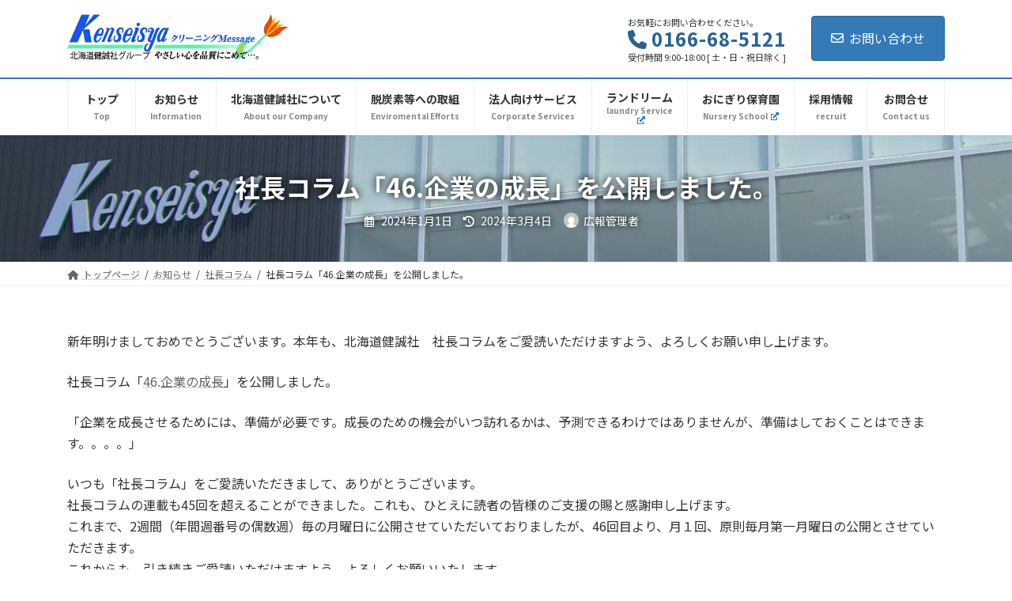

--- FILE ---
content_type: text/html; charset=UTF-8
request_url: https://www.kenseisya.co.jp/2024/01/01/%E7%A4%BE%E9%95%B7%E3%82%B3%E3%83%A9%E3%83%A0%E3%80%8C46-%E4%BC%81%E6%A5%AD%E3%81%AE%E6%88%90%E9%95%B7%E3%80%8D%E3%82%92%E5%85%AC%E9%96%8B%E3%81%97%E3%81%BE%E3%81%97%E3%81%9F%E3%80%82/
body_size: 13414
content:
<!DOCTYPE html>
<html lang="ja">
<head>
<!-- wexal_pst_init.js does not exist -->
<meta charset="utf-8">
<meta http-equiv="X-UA-Compatible" content="IE=edge">
<meta name="viewport" content="width=device-width, initial-scale=1">
<!-- Google tag (gtag.js) --><script async src="https://www.googletagmanager.com/gtag/js?id=G-FX28KDJXGN"></script><script>window.dataLayer = window.dataLayer || [];function gtag(){dataLayer.push(arguments);}gtag('js', new Date());gtag('config', 'G-FX28KDJXGN');</script>
<!-- Google Tag Manager -->
<script>(function(w,d,s,l,i){w[l]=w[l]||[];w[l].push({'gtm.start':
new Date().getTime(),event:'gtm.js'});var f=d.getElementsByTagName(s)[0],
j=d.createElement(s),dl=l!='dataLayer'?'&l='+l:'';j.async=true;j.src=
'https://www.googletagmanager.com/gtm.js?id='+i+dl;f.parentNode.insertBefore(j,f);
})(window,document,'script','dataLayer','GTM-PCZH536W');</script>
<!-- End Google Tag Manager --><title>社長コラム「46.企業の成長」を公開しました。 | 北海道健誠社グループ</title>
<meta name='robots' content='max-image-preview:large'/>
<style>img:is([sizes="auto" i], [sizes^="auto," i]) { contain-intrinsic-size: 3000px 1500px }</style>
<link rel="alternate" type="application/rss+xml" title="北海道健誠社グループ &raquo; フィード" href="https://www.kenseisya.co.jp/feed/"/>
<link rel="alternate" type="application/rss+xml" title="北海道健誠社グループ &raquo; コメントフィード" href="https://www.kenseisya.co.jp/comments/feed/"/>
<link rel="alternate" type="application/rss+xml" title="北海道健誠社グループ &raquo; 社長コラム「46.企業の成長」を公開しました。 のコメントのフィード" href="https://www.kenseisya.co.jp/2024/01/01/%e7%a4%be%e9%95%b7%e3%82%b3%e3%83%a9%e3%83%a0%e3%80%8c46-%e4%bc%81%e6%a5%ad%e3%81%ae%e6%88%90%e9%95%b7%e3%80%8d%e3%82%92%e5%85%ac%e9%96%8b%e3%81%97%e3%81%be%e3%81%97%e3%81%9f%e3%80%82/feed/"/>
<meta name="description" content="新年明けましておめでとうございます。本年も、北海道健誠社　社長コラムをご愛読いただけますよう、よろしくお願い申し上げます。社長コラム「46.企業の成長」を公開しました。「企業を成長させるためには、準備が必要です。成長のための機会がいつ訪れるかは、予測できるわけではありませんが、準備はしておくことはできます。。。。」いつも「社長コラム」をご愛読いただきまして、ありがとうございます。社長コラムの連載も45回を超えることができました。これも、ひとえに読者の"/><link rel='stylesheet' id='vkExUnit_common_style-css' href='https://www.kenseisya.co.jp/wp-content/plugins/vk-all-in-one-expansion-unit/assets/css/vkExUnit_style.css?ver=9.112.3.0' type='text/css' media='all'/>
<style id='vkExUnit_common_style-inline-css' type='text/css'>
.grecaptcha-badge{bottom: 85px !important;}
:root {--ver_page_top_button_url:url(https://www.kenseisya.co.jp/wp-content/plugins/vk-all-in-one-expansion-unit/assets/images/to-top-btn-icon.svg);}@font-face {font-weight: normal;font-style: normal;font-family: "vk_sns";src: url("https://www.kenseisya.co.jp/wp-content/plugins/vk-all-in-one-expansion-unit/inc/sns/icons/fonts/vk_sns.eot?-bq20cj");src: url("https://www.kenseisya.co.jp/wp-content/plugins/vk-all-in-one-expansion-unit/inc/sns/icons/fonts/vk_sns.eot?#iefix-bq20cj") format("embedded-opentype"),url("https://www.kenseisya.co.jp/wp-content/plugins/vk-all-in-one-expansion-unit/inc/sns/icons/fonts/vk_sns.woff?-bq20cj") format("woff"),url("https://www.kenseisya.co.jp/wp-content/plugins/vk-all-in-one-expansion-unit/inc/sns/icons/fonts/vk_sns.ttf?-bq20cj") format("truetype"),url("https://www.kenseisya.co.jp/wp-content/plugins/vk-all-in-one-expansion-unit/inc/sns/icons/fonts/vk_sns.svg?-bq20cj#vk_sns") format("svg");}
.veu_promotion-alert__content--text {border: 1px solid rgba(0,0,0,0.125);padding: 0.5em 1em;border-radius: var(--vk-size-radius);margin-bottom: var(--vk-margin-block-bottom);font-size: 0.875rem;}/* Alert Content部分に段落タグを入れた場合に最後の段落の余白を0にする */.veu_promotion-alert__content--text p:last-of-type{margin-bottom:0;margin-top: 0;}
</style>
<link rel='stylesheet' id='vk-header-top-css' href='https://www.kenseisya.co.jp/wp-content/plugins/lightning-g3-pro-unit/inc/header-top/package/css/header-top.css?ver=0.1.1' type='text/css' media='all'/>
<style id='vk-header-top-inline-css' type='text/css'>
/* Header Top */.header-top{background-color:#fcfcfc;border-bottom: 1px solid #f5f5f5;}
</style>
<link rel='preload' id='wp-block-library-css-preload' href='https://www.kenseisya.co.jp/wp-includes/css/dist/block-library/style.min.css?ver=6.8.3' as='style' onload="this.onload=null;this.rel='stylesheet'"/>
<link rel='stylesheet' id='wp-block-library-css' href='https://www.kenseisya.co.jp/wp-includes/css/dist/block-library/style.min.css?ver=6.8.3' media='print' onload="this.media='all'; this.onload=null;">
<style id='wp-block-library-inline-css' type='text/css'>
.wp-block-group:is(.alignfull,.alignwide).vk-bg-offset>.vk_outer>div>.vk_outer_container,.wp-block-group:is(.alignfull,.alignwide).vk-bg-offset>div[class*=__inner-container]{max-width:calc(var(--vk-width-container) - var(--vk-width-container-padding)*4)}@media(min-width: 992px){.wp-block-group:is(.alignfull,.alignwide).vk-bg-offset>.vk_outer>div>.vk_outer_container,.wp-block-group:is(.alignfull,.alignwide).vk-bg-offset>div[class*=__inner-container]{max-width:calc(var(--vk-width-container) - var(--vk-width-container-padding)*2)}}.vk-bg-offset{position:relative}.vk-bg-offset>.wp-block-group__inner-container>div:where(:not(.wp-block-group__inner-container)),.vk-bg-offset>.wp-block-group__inner-container>p,.vk-bg-offset>.wp-block-group__inner-container>figure,.vk-bg-offset>div:where(:not(.wp-block-group__inner-container)),.vk-bg-offset>p,.vk-bg-offset>figure{position:relative;z-index:1}:is(.wp-block-cover,.vk_outer).vk-bg-offset-bg{position:absolute !important;height:100%;top:0;right:0;bottom:0;left:0}:is(.wp-block-cover,.vk_outer).vk-bg-offset-bg,.alignfull>:is(.wp-block-cover,.vk_outer).vk-bg-offset-bg{width:calc(100vw - var(--vk-width-bg-offset));max-width:calc(100vw - var(--vk-width-bg-offset))}:is(.wp-block-cover,.vk_outer).vk-bg-offset-bg.vk-bg-offset-bg--left{margin-left:var(--vk-width-bg-offset)}:is(.wp-block-cover,.vk_outer).vk-bg-offset-bg.vk-bg-offset-bg--right{margin-right:var(--vk-width-bg-offset)}@media(max-width: 575.98px){:is(.wp-block-cover,.vk_outer).vk-bg-offset-bg.vk-bg-offset-bg--no-offset-mobile{--vk-width-bg-offset:0}}@media(max-width: 991.98px){:is(.wp-block-cover,.vk_outer).vk-bg-offset-bg.vk-bg-offset-bg--no-offset-tablet{--vk-width-bg-offset:0}}.vk-bg-offset-bg--45{--vk-width-bg-offset:45vw}.vk-bg-offset-bg--40{--vk-width-bg-offset:40vw}.vk-bg-offset-bg--35{--vk-width-bg-offset:35vw}.vk-bg-offset-bg--30{--vk-width-bg-offset:30vw}.vk-bg-offset-bg--25{--vk-width-bg-offset:25vw}.vk-bg-offset-bg--20{--vk-width-bg-offset:20vw}.vk-bg-offset-bg--15{--vk-width-bg-offset:15vw}.vk-bg-offset-bg--10{--vk-width-bg-offset:10vw}.vk-bg-offset-bg--5{--vk-width-bg-offset:5vw}.vk-top-offset{z-index:1;position:relative}.vk-top-offset--lg{margin:-14rem auto 0}.vk-top-offset--md{margin:-7rem auto 0}.vk-top-offset--sm{margin:-3.5rem auto 0}.vk-block-top-over-lg{margin:-14rem auto 0;z-index:1;position:relative}.wp-block-group[class*=wp-container-]>.vk-block-top-over-lg{margin-block-start:-15.5rem}body .container .is-layout-flow.wp-block-group>.vk-block-top-over-lg{margin-block-start:-14rem}.vk-block-top-over-md{margin:-7rem auto 0;z-index:1;position:relative}.vk-block-top-over-sm{margin:-3.5rem auto 0;z-index:1;position:relative}.wp-block-group[class*=wp-container-]>.vk-block-top-over-lg{margin-block-start:-14rem}body .container .is-layout-flow.wp-block-group>.vk-block-top-over-lg{margin-block-start:-14rem}
.vk-cols--reverse{flex-direction:row-reverse}.vk-cols--hasbtn{margin-bottom:0}.vk-cols--hasbtn>.row>.vk_gridColumn_item,.vk-cols--hasbtn>.wp-block-column{position:relative;padding-bottom:3em}.vk-cols--hasbtn>.row>.vk_gridColumn_item>.wp-block-buttons,.vk-cols--hasbtn>.row>.vk_gridColumn_item>.vk_button,.vk-cols--hasbtn>.wp-block-column>.wp-block-buttons,.vk-cols--hasbtn>.wp-block-column>.vk_button{position:absolute;bottom:0;width:100%}.vk-cols--fit.wp-block-columns{gap:0}.vk-cols--fit.wp-block-columns,.vk-cols--fit.wp-block-columns:not(.is-not-stacked-on-mobile){margin-top:0;margin-bottom:0;justify-content:space-between}.vk-cols--fit.wp-block-columns>.wp-block-column *:last-child,.vk-cols--fit.wp-block-columns:not(.is-not-stacked-on-mobile)>.wp-block-column *:last-child{margin-bottom:0}.vk-cols--fit.wp-block-columns>.wp-block-column>.wp-block-cover,.vk-cols--fit.wp-block-columns:not(.is-not-stacked-on-mobile)>.wp-block-column>.wp-block-cover{margin-top:0}.vk-cols--fit.wp-block-columns.has-background,.vk-cols--fit.wp-block-columns:not(.is-not-stacked-on-mobile).has-background{padding:0}@media(max-width: 599px){.vk-cols--fit.wp-block-columns:not(.has-background)>.wp-block-column:not(.has-background),.vk-cols--fit.wp-block-columns:not(.is-not-stacked-on-mobile):not(.has-background)>.wp-block-column:not(.has-background){padding-left:0 !important;padding-right:0 !important}}@media(min-width: 782px){.vk-cols--fit.wp-block-columns .block-editor-block-list__block.wp-block-column:not(:first-child),.vk-cols--fit.wp-block-columns>.wp-block-column:not(:first-child),.vk-cols--fit.wp-block-columns:not(.is-not-stacked-on-mobile) .block-editor-block-list__block.wp-block-column:not(:first-child),.vk-cols--fit.wp-block-columns:not(.is-not-stacked-on-mobile)>.wp-block-column:not(:first-child){margin-left:0}}@media(min-width: 600px)and (max-width: 781px){.vk-cols--fit.wp-block-columns .wp-block-column:nth-child(2n),.vk-cols--fit.wp-block-columns:not(.is-not-stacked-on-mobile) .wp-block-column:nth-child(2n){margin-left:0}.vk-cols--fit.wp-block-columns .wp-block-column:not(:only-child),.vk-cols--fit.wp-block-columns:not(.is-not-stacked-on-mobile) .wp-block-column:not(:only-child){flex-basis:50% !important}}.vk-cols--fit--gap1.wp-block-columns{gap:1px}@media(min-width: 600px)and (max-width: 781px){.vk-cols--fit--gap1.wp-block-columns .wp-block-column:not(:only-child){flex-basis:calc(50% - 1px) !important}}.vk-cols--fit.vk-cols--grid>.block-editor-block-list__block,.vk-cols--fit.vk-cols--grid>.wp-block-column,.vk-cols--fit.vk-cols--grid:not(.is-not-stacked-on-mobile)>.block-editor-block-list__block,.vk-cols--fit.vk-cols--grid:not(.is-not-stacked-on-mobile)>.wp-block-column{flex-basis:50%;box-sizing:border-box}@media(max-width: 599px){.vk-cols--fit.vk-cols--grid.vk-cols--grid--alignfull>.wp-block-column:nth-child(2)>.wp-block-cover,.vk-cols--fit.vk-cols--grid.vk-cols--grid--alignfull>.wp-block-column:nth-child(2)>.vk_outer,.vk-cols--fit.vk-cols--grid:not(.is-not-stacked-on-mobile).vk-cols--grid--alignfull>.wp-block-column:nth-child(2)>.wp-block-cover,.vk-cols--fit.vk-cols--grid:not(.is-not-stacked-on-mobile).vk-cols--grid--alignfull>.wp-block-column:nth-child(2)>.vk_outer{width:100vw;margin-right:calc((100% - 100vw)/2);margin-left:calc((100% - 100vw)/2)}}@media(min-width: 600px){.vk-cols--fit.vk-cols--grid.vk-cols--grid--alignfull>.wp-block-column:nth-child(2)>.wp-block-cover,.vk-cols--fit.vk-cols--grid.vk-cols--grid--alignfull>.wp-block-column:nth-child(2)>.vk_outer,.vk-cols--fit.vk-cols--grid:not(.is-not-stacked-on-mobile).vk-cols--grid--alignfull>.wp-block-column:nth-child(2)>.wp-block-cover,.vk-cols--fit.vk-cols--grid:not(.is-not-stacked-on-mobile).vk-cols--grid--alignfull>.wp-block-column:nth-child(2)>.vk_outer{margin-right:calc(100% - 50vw);width:50vw}}@media(min-width: 600px){.vk-cols--fit.vk-cols--grid.vk-cols--grid--alignfull.vk-cols--reverse>.wp-block-column,.vk-cols--fit.vk-cols--grid:not(.is-not-stacked-on-mobile).vk-cols--grid--alignfull.vk-cols--reverse>.wp-block-column{margin-left:0;margin-right:0}.vk-cols--fit.vk-cols--grid.vk-cols--grid--alignfull.vk-cols--reverse>.wp-block-column:nth-child(2)>.wp-block-cover,.vk-cols--fit.vk-cols--grid.vk-cols--grid--alignfull.vk-cols--reverse>.wp-block-column:nth-child(2)>.vk_outer,.vk-cols--fit.vk-cols--grid:not(.is-not-stacked-on-mobile).vk-cols--grid--alignfull.vk-cols--reverse>.wp-block-column:nth-child(2)>.wp-block-cover,.vk-cols--fit.vk-cols--grid:not(.is-not-stacked-on-mobile).vk-cols--grid--alignfull.vk-cols--reverse>.wp-block-column:nth-child(2)>.vk_outer{margin-left:calc(100% - 50vw)}}.vk-cols--menu h2,.vk-cols--menu h3,.vk-cols--menu h4,.vk-cols--menu h5{margin-bottom:.2em;text-shadow:#000 0 0 10px}.vk-cols--menu h2:first-child,.vk-cols--menu h3:first-child,.vk-cols--menu h4:first-child,.vk-cols--menu h5:first-child{margin-top:0}.vk-cols--menu p{margin-bottom:1rem;text-shadow:#000 0 0 10px}.vk-cols--menu .wp-block-cover__inner-container:last-child{margin-bottom:0}.vk-cols--fitbnrs .wp-block-column .wp-block-cover:hover img{filter:unset}.vk-cols--fitbnrs .wp-block-column .wp-block-cover:hover{background-color:unset}.vk-cols--fitbnrs .wp-block-column .wp-block-cover:hover .wp-block-cover__image-background{filter:unset !important}.vk-cols--fitbnrs .wp-block-cover .wp-block-cover__inner-container{position:absolute;height:100%;width:100%}.vk-cols--fitbnrs .vk_button{height:100%;margin:0}.vk-cols--fitbnrs .vk_button .vk_button_btn,.vk-cols--fitbnrs .vk_button .btn{height:100%;width:100%;border:none;box-shadow:none;background-color:unset !important;transition:unset}.vk-cols--fitbnrs .vk_button .vk_button_btn:hover,.vk-cols--fitbnrs .vk_button .btn:hover{transition:unset}.vk-cols--fitbnrs .vk_button .vk_button_btn:after,.vk-cols--fitbnrs .vk_button .btn:after{border:none}.vk-cols--fitbnrs .vk_button .vk_button_link_txt{width:100%;position:absolute;top:50%;left:50%;transform:translateY(-50%) translateX(-50%);font-size:2rem;text-shadow:#000 0 0 10px}.vk-cols--fitbnrs .vk_button .vk_button_link_subCaption{width:100%;position:absolute;top:calc(50% + 2.2em);left:50%;transform:translateY(-50%) translateX(-50%);text-shadow:#000 0 0 10px}@media(min-width: 992px){.vk-cols--media.wp-block-columns{gap:3rem}}.vk-fit-map figure{margin-bottom:0}.vk-fit-map iframe{position:relative;margin-bottom:0;display:block;max-height:400px;width:100vw}.vk-fit-map:is(.alignfull,.alignwide) div{max-width:100%}.vk-table--th--width25 :where(tr>*:first-child){width:25%}.vk-table--th--width30 :where(tr>*:first-child){width:30%}.vk-table--th--width35 :where(tr>*:first-child){width:35%}.vk-table--th--width40 :where(tr>*:first-child){width:40%}.vk-table--th--bg-bright :where(tr>*:first-child){background-color:var(--wp--preset--color--bg-secondary, rgba(0, 0, 0, 0.05))}@media(max-width: 599px){.vk-table--mobile-block :is(th,td){width:100%;display:block}.vk-table--mobile-block.wp-block-table table :is(th,td){border-top:none}}.vk-table--width--th25 :where(tr>*:first-child){width:25%}.vk-table--width--th30 :where(tr>*:first-child){width:30%}.vk-table--width--th35 :where(tr>*:first-child){width:35%}.vk-table--width--th40 :where(tr>*:first-child){width:40%}.no-margin{margin:0}@media(max-width: 599px){.wp-block-image.vk-aligncenter--mobile>.alignright{float:none;margin-left:auto;margin-right:auto}.vk-no-padding-horizontal--mobile{padding-left:0 !important;padding-right:0 !important}}
/* VK Color Palettes */:root{ --wp--preset--color--vk-color-primary:#337ab7}/* --vk-color-primary is deprecated. */:root{ --vk-color-primary: var(--wp--preset--color--vk-color-primary);}:root{ --wp--preset--color--vk-color-primary-dark:#296292}/* --vk-color-primary-dark is deprecated. */:root{ --vk-color-primary-dark: var(--wp--preset--color--vk-color-primary-dark);}:root{ --wp--preset--color--vk-color-primary-vivid:#3886c9}/* --vk-color-primary-vivid is deprecated. */:root{ --vk-color-primary-vivid: var(--wp--preset--color--vk-color-primary-vivid);}:root{ --wp--preset--color--vk-color-custom-1:#337ab7}/* --vk-color-custom-1 is deprecated. */:root{ --vk-color-custom-1: var(--wp--preset--color--vk-color-custom-1);}
</style>
<style id='global-styles-inline-css' type='text/css'>
:root{--wp--preset--aspect-ratio--square: 1;--wp--preset--aspect-ratio--4-3: 4/3;--wp--preset--aspect-ratio--3-4: 3/4;--wp--preset--aspect-ratio--3-2: 3/2;--wp--preset--aspect-ratio--2-3: 2/3;--wp--preset--aspect-ratio--16-9: 16/9;--wp--preset--aspect-ratio--9-16: 9/16;--wp--preset--color--black: #000000;--wp--preset--color--cyan-bluish-gray: #abb8c3;--wp--preset--color--white: #ffffff;--wp--preset--color--pale-pink: #f78da7;--wp--preset--color--vivid-red: #cf2e2e;--wp--preset--color--luminous-vivid-orange: #ff6900;--wp--preset--color--luminous-vivid-amber: #fcb900;--wp--preset--color--light-green-cyan: #7bdcb5;--wp--preset--color--vivid-green-cyan: #00d084;--wp--preset--color--pale-cyan-blue: #8ed1fc;--wp--preset--color--vivid-cyan-blue: #0693e3;--wp--preset--color--vivid-purple: #9b51e0;--wp--preset--color--vk-color-primary: #337ab7;--wp--preset--color--vk-color-primary-dark: #296292;--wp--preset--color--vk-color-primary-vivid: #3886c9;--wp--preset--color--vk-color-custom-1: #337ab7;--wp--preset--gradient--vivid-cyan-blue-to-vivid-purple: linear-gradient(135deg,rgba(6,147,227,1) 0%,rgb(155,81,224) 100%);--wp--preset--gradient--light-green-cyan-to-vivid-green-cyan: linear-gradient(135deg,rgb(122,220,180) 0%,rgb(0,208,130) 100%);--wp--preset--gradient--luminous-vivid-amber-to-luminous-vivid-orange: linear-gradient(135deg,rgba(252,185,0,1) 0%,rgba(255,105,0,1) 100%);--wp--preset--gradient--luminous-vivid-orange-to-vivid-red: linear-gradient(135deg,rgba(255,105,0,1) 0%,rgb(207,46,46) 100%);--wp--preset--gradient--very-light-gray-to-cyan-bluish-gray: linear-gradient(135deg,rgb(238,238,238) 0%,rgb(169,184,195) 100%);--wp--preset--gradient--cool-to-warm-spectrum: linear-gradient(135deg,rgb(74,234,220) 0%,rgb(151,120,209) 20%,rgb(207,42,186) 40%,rgb(238,44,130) 60%,rgb(251,105,98) 80%,rgb(254,248,76) 100%);--wp--preset--gradient--blush-light-purple: linear-gradient(135deg,rgb(255,206,236) 0%,rgb(152,150,240) 100%);--wp--preset--gradient--blush-bordeaux: linear-gradient(135deg,rgb(254,205,165) 0%,rgb(254,45,45) 50%,rgb(107,0,62) 100%);--wp--preset--gradient--luminous-dusk: linear-gradient(135deg,rgb(255,203,112) 0%,rgb(199,81,192) 50%,rgb(65,88,208) 100%);--wp--preset--gradient--pale-ocean: linear-gradient(135deg,rgb(255,245,203) 0%,rgb(182,227,212) 50%,rgb(51,167,181) 100%);--wp--preset--gradient--electric-grass: linear-gradient(135deg,rgb(202,248,128) 0%,rgb(113,206,126) 100%);--wp--preset--gradient--midnight: linear-gradient(135deg,rgb(2,3,129) 0%,rgb(40,116,252) 100%);--wp--preset--gradient--vivid-green-cyan-to-vivid-cyan-blue: linear-gradient(135deg,rgba(0,208,132,1) 0%,rgba(6,147,227,1) 100%);--wp--preset--font-size--small: 0.875rem;--wp--preset--font-size--medium: 20px;--wp--preset--font-size--large: 1.5rem;--wp--preset--font-size--x-large: 42px;--wp--preset--font-size--regular: 1rem;--wp--preset--font-size--huge: 2.25rem;--wp--preset--spacing--20: 0.44rem;--wp--preset--spacing--30: var(--vk-margin-xs, 0.75rem);--wp--preset--spacing--40: var(--vk-margin-sm, 1.5rem);--wp--preset--spacing--50: var(--vk-margin-md, 2.4rem);--wp--preset--spacing--60: var(--vk-margin-lg, 4rem);--wp--preset--spacing--70: var(--vk-margin-xl, 6rem);--wp--preset--spacing--80: 5.06rem;--wp--preset--shadow--natural: 6px 6px 9px rgba(0, 0, 0, 0.2);--wp--preset--shadow--deep: 12px 12px 50px rgba(0, 0, 0, 0.4);--wp--preset--shadow--sharp: 6px 6px 0px rgba(0, 0, 0, 0.2);--wp--preset--shadow--outlined: 6px 6px 0px -3px rgba(255, 255, 255, 1), 6px 6px rgba(0, 0, 0, 1);--wp--preset--shadow--crisp: 6px 6px 0px rgba(0, 0, 0, 1);}:root { --wp--style--global--content-size: calc( var(--vk-width-container) - var(--vk-width-container-padding) * 2 );--wp--style--global--wide-size: calc( var(--vk-width-container) - var(--vk-width-container-padding) * 2 + ( 100vw - ( var(--vk-width-container) - var(--vk-width-container-padding) * 2 ) ) / 2 ); }:where(body) { margin: 0; }.wp-site-blocks > .alignleft { float: left; margin-right: 2em; }.wp-site-blocks > .alignright { float: right; margin-left: 2em; }.wp-site-blocks > .aligncenter { justify-content: center; margin-left: auto; margin-right: auto; }:where(.wp-site-blocks) > * { margin-block-start: 24px; margin-block-end: 0; }:where(.wp-site-blocks) > :first-child { margin-block-start: 0; }:where(.wp-site-blocks) > :last-child { margin-block-end: 0; }:root { --wp--style--block-gap: 24px; }:root :where(.is-layout-flow) > :first-child{margin-block-start: 0;}:root :where(.is-layout-flow) > :last-child{margin-block-end: 0;}:root :where(.is-layout-flow) > *{margin-block-start: 24px;margin-block-end: 0;}:root :where(.is-layout-constrained) > :first-child{margin-block-start: 0;}:root :where(.is-layout-constrained) > :last-child{margin-block-end: 0;}:root :where(.is-layout-constrained) > *{margin-block-start: 24px;margin-block-end: 0;}:root :where(.is-layout-flex){gap: 24px;}:root :where(.is-layout-grid){gap: 24px;}.is-layout-flow > .alignleft{float: left;margin-inline-start: 0;margin-inline-end: 2em;}.is-layout-flow > .alignright{float: right;margin-inline-start: 2em;margin-inline-end: 0;}.is-layout-flow > .aligncenter{margin-left: auto !important;margin-right: auto !important;}.is-layout-constrained > .alignleft{float: left;margin-inline-start: 0;margin-inline-end: 2em;}.is-layout-constrained > .alignright{float: right;margin-inline-start: 2em;margin-inline-end: 0;}.is-layout-constrained > .aligncenter{margin-left: auto !important;margin-right: auto !important;}.is-layout-constrained > :where(:not(.alignleft):not(.alignright):not(.alignfull)){max-width: var(--wp--style--global--content-size);margin-left: auto !important;margin-right: auto !important;}.is-layout-constrained > .alignwide{max-width: var(--wp--style--global--wide-size);}body .is-layout-flex{display: flex;}.is-layout-flex{flex-wrap: wrap;align-items: center;}.is-layout-flex > :is(*, div){margin: 0;}body .is-layout-grid{display: grid;}.is-layout-grid > :is(*, div){margin: 0;}body{padding-top: 0px;padding-right: 0px;padding-bottom: 0px;padding-left: 0px;}a:where(:not(.wp-element-button)){text-decoration: underline;}:root :where(.wp-element-button, .wp-block-button__link){background-color: #32373c;border-width: 0;color: #fff;font-family: inherit;font-size: inherit;line-height: inherit;padding: calc(0.667em + 2px) calc(1.333em + 2px);text-decoration: none;}.has-black-color{color: var(--wp--preset--color--black) !important;}.has-cyan-bluish-gray-color{color: var(--wp--preset--color--cyan-bluish-gray) !important;}.has-white-color{color: var(--wp--preset--color--white) !important;}.has-pale-pink-color{color: var(--wp--preset--color--pale-pink) !important;}.has-vivid-red-color{color: var(--wp--preset--color--vivid-red) !important;}.has-luminous-vivid-orange-color{color: var(--wp--preset--color--luminous-vivid-orange) !important;}.has-luminous-vivid-amber-color{color: var(--wp--preset--color--luminous-vivid-amber) !important;}.has-light-green-cyan-color{color: var(--wp--preset--color--light-green-cyan) !important;}.has-vivid-green-cyan-color{color: var(--wp--preset--color--vivid-green-cyan) !important;}.has-pale-cyan-blue-color{color: var(--wp--preset--color--pale-cyan-blue) !important;}.has-vivid-cyan-blue-color{color: var(--wp--preset--color--vivid-cyan-blue) !important;}.has-vivid-purple-color{color: var(--wp--preset--color--vivid-purple) !important;}.has-vk-color-primary-color{color: var(--wp--preset--color--vk-color-primary) !important;}.has-vk-color-primary-dark-color{color: var(--wp--preset--color--vk-color-primary-dark) !important;}.has-vk-color-primary-vivid-color{color: var(--wp--preset--color--vk-color-primary-vivid) !important;}.has-vk-color-custom-1-color{color: var(--wp--preset--color--vk-color-custom-1) !important;}.has-black-background-color{background-color: var(--wp--preset--color--black) !important;}.has-cyan-bluish-gray-background-color{background-color: var(--wp--preset--color--cyan-bluish-gray) !important;}.has-white-background-color{background-color: var(--wp--preset--color--white) !important;}.has-pale-pink-background-color{background-color: var(--wp--preset--color--pale-pink) !important;}.has-vivid-red-background-color{background-color: var(--wp--preset--color--vivid-red) !important;}.has-luminous-vivid-orange-background-color{background-color: var(--wp--preset--color--luminous-vivid-orange) !important;}.has-luminous-vivid-amber-background-color{background-color: var(--wp--preset--color--luminous-vivid-amber) !important;}.has-light-green-cyan-background-color{background-color: var(--wp--preset--color--light-green-cyan) !important;}.has-vivid-green-cyan-background-color{background-color: var(--wp--preset--color--vivid-green-cyan) !important;}.has-pale-cyan-blue-background-color{background-color: var(--wp--preset--color--pale-cyan-blue) !important;}.has-vivid-cyan-blue-background-color{background-color: var(--wp--preset--color--vivid-cyan-blue) !important;}.has-vivid-purple-background-color{background-color: var(--wp--preset--color--vivid-purple) !important;}.has-vk-color-primary-background-color{background-color: var(--wp--preset--color--vk-color-primary) !important;}.has-vk-color-primary-dark-background-color{background-color: var(--wp--preset--color--vk-color-primary-dark) !important;}.has-vk-color-primary-vivid-background-color{background-color: var(--wp--preset--color--vk-color-primary-vivid) !important;}.has-vk-color-custom-1-background-color{background-color: var(--wp--preset--color--vk-color-custom-1) !important;}.has-black-border-color{border-color: var(--wp--preset--color--black) !important;}.has-cyan-bluish-gray-border-color{border-color: var(--wp--preset--color--cyan-bluish-gray) !important;}.has-white-border-color{border-color: var(--wp--preset--color--white) !important;}.has-pale-pink-border-color{border-color: var(--wp--preset--color--pale-pink) !important;}.has-vivid-red-border-color{border-color: var(--wp--preset--color--vivid-red) !important;}.has-luminous-vivid-orange-border-color{border-color: var(--wp--preset--color--luminous-vivid-orange) !important;}.has-luminous-vivid-amber-border-color{border-color: var(--wp--preset--color--luminous-vivid-amber) !important;}.has-light-green-cyan-border-color{border-color: var(--wp--preset--color--light-green-cyan) !important;}.has-vivid-green-cyan-border-color{border-color: var(--wp--preset--color--vivid-green-cyan) !important;}.has-pale-cyan-blue-border-color{border-color: var(--wp--preset--color--pale-cyan-blue) !important;}.has-vivid-cyan-blue-border-color{border-color: var(--wp--preset--color--vivid-cyan-blue) !important;}.has-vivid-purple-border-color{border-color: var(--wp--preset--color--vivid-purple) !important;}.has-vk-color-primary-border-color{border-color: var(--wp--preset--color--vk-color-primary) !important;}.has-vk-color-primary-dark-border-color{border-color: var(--wp--preset--color--vk-color-primary-dark) !important;}.has-vk-color-primary-vivid-border-color{border-color: var(--wp--preset--color--vk-color-primary-vivid) !important;}.has-vk-color-custom-1-border-color{border-color: var(--wp--preset--color--vk-color-custom-1) !important;}.has-vivid-cyan-blue-to-vivid-purple-gradient-background{background: var(--wp--preset--gradient--vivid-cyan-blue-to-vivid-purple) !important;}.has-light-green-cyan-to-vivid-green-cyan-gradient-background{background: var(--wp--preset--gradient--light-green-cyan-to-vivid-green-cyan) !important;}.has-luminous-vivid-amber-to-luminous-vivid-orange-gradient-background{background: var(--wp--preset--gradient--luminous-vivid-amber-to-luminous-vivid-orange) !important;}.has-luminous-vivid-orange-to-vivid-red-gradient-background{background: var(--wp--preset--gradient--luminous-vivid-orange-to-vivid-red) !important;}.has-very-light-gray-to-cyan-bluish-gray-gradient-background{background: var(--wp--preset--gradient--very-light-gray-to-cyan-bluish-gray) !important;}.has-cool-to-warm-spectrum-gradient-background{background: var(--wp--preset--gradient--cool-to-warm-spectrum) !important;}.has-blush-light-purple-gradient-background{background: var(--wp--preset--gradient--blush-light-purple) !important;}.has-blush-bordeaux-gradient-background{background: var(--wp--preset--gradient--blush-bordeaux) !important;}.has-luminous-dusk-gradient-background{background: var(--wp--preset--gradient--luminous-dusk) !important;}.has-pale-ocean-gradient-background{background: var(--wp--preset--gradient--pale-ocean) !important;}.has-electric-grass-gradient-background{background: var(--wp--preset--gradient--electric-grass) !important;}.has-midnight-gradient-background{background: var(--wp--preset--gradient--midnight) !important;}.has-vivid-green-cyan-to-vivid-cyan-blue-gradient-background{background: var(--wp--preset--gradient--vivid-green-cyan-to-vivid-cyan-blue) !important;}.has-small-font-size{font-size: var(--wp--preset--font-size--small) !important;}.has-medium-font-size{font-size: var(--wp--preset--font-size--medium) !important;}.has-large-font-size{font-size: var(--wp--preset--font-size--large) !important;}.has-x-large-font-size{font-size: var(--wp--preset--font-size--x-large) !important;}.has-regular-font-size{font-size: var(--wp--preset--font-size--regular) !important;}.has-huge-font-size{font-size: var(--wp--preset--font-size--huge) !important;}
:root :where(.wp-block-pullquote){font-size: 1.5em;line-height: 1.6;}
</style>
<link rel='stylesheet' id='vk-swiper-style-css' href='https://www.kenseisya.co.jp/wp-content/plugins/vk-blocks-pro/vendor/vektor-inc/vk-swiper/src/assets/css/swiper-bundle.min.css?ver=11.0.2' type='text/css' media='all'/>
<link rel='stylesheet' id='lightning-common-style-css' href='https://www.kenseisya.co.jp/wp-content/themes/lightning/_g3/assets/css/style-theme-json.css?ver=15.32.1' type='text/css' media='all'/>
<style id='lightning-common-style-inline-css' type='text/css'>
/* Lightning */:root {--vk-color-primary:#337ab7;--vk-color-primary-dark:#296292;--vk-color-primary-vivid:#3886c9;--g_nav_main_acc_icon_open_url:url(https://www.kenseisya.co.jp/wp-content/themes/lightning/_g3/inc/vk-mobile-nav/package/images/vk-menu-acc-icon-open-black.svg);--g_nav_main_acc_icon_close_url: url(https://www.kenseisya.co.jp/wp-content/themes/lightning/_g3/inc/vk-mobile-nav/package/images/vk-menu-close-black.svg);--g_nav_sub_acc_icon_open_url: url(https://www.kenseisya.co.jp/wp-content/themes/lightning/_g3/inc/vk-mobile-nav/package/images/vk-menu-acc-icon-open-white.svg);--g_nav_sub_acc_icon_close_url: url(https://www.kenseisya.co.jp/wp-content/themes/lightning/_g3/inc/vk-mobile-nav/package/images/vk-menu-close-white.svg);}
:root{--swiper-navigation-color: #fff;}
:root {}.main-section {}
/* vk-mobile-nav */:root {--vk-mobile-nav-menu-btn-bg-src: url("https://www.kenseisya.co.jp/wp-content/themes/lightning/_g3/inc/vk-mobile-nav/package/images/vk-menu-btn-black.svg");--vk-mobile-nav-menu-btn-close-bg-src: url("https://www.kenseisya.co.jp/wp-content/themes/lightning/_g3/inc/vk-mobile-nav/package/images/vk-menu-close-black.svg");--vk-menu-acc-icon-open-black-bg-src: url("https://www.kenseisya.co.jp/wp-content/themes/lightning/_g3/inc/vk-mobile-nav/package/images/vk-menu-acc-icon-open-black.svg");--vk-menu-acc-icon-open-white-bg-src: url("https://www.kenseisya.co.jp/wp-content/themes/lightning/_g3/inc/vk-mobile-nav/package/images/vk-menu-acc-icon-open-white.svg");--vk-menu-acc-icon-close-black-bg-src: url("https://www.kenseisya.co.jp/wp-content/themes/lightning/_g3/inc/vk-mobile-nav/package/images/vk-menu-close-black.svg");--vk-menu-acc-icon-close-white-bg-src: url("https://www.kenseisya.co.jp/wp-content/themes/lightning/_g3/inc/vk-mobile-nav/package/images/vk-menu-close-white.svg");}
</style>
<link rel='stylesheet' id='lightning-design-style-css' href='https://www.kenseisya.co.jp/wp-content/themes/lightning/_g3/design-skin/origin3/css/style.css?ver=15.32.1' type='text/css' media='all'/>
<style id='lightning-design-style-inline-css' type='text/css'>
.tagcloud a:before { font-family: "Font Awesome 5 Free";content: "\f02b";font-weight: bold; }
/* Font switch */.site-header .site-header-logo{ font-family:"Noto Sans JP",sans-serif;font-weight:700;font-display: swap;}.global-nav{ font-family:"Noto Sans JP",sans-serif;font-weight:700;font-display: swap;}h1,h2,h3,h4,h5,h6,.page-header-title{ font-family:"Noto Sans JP",sans-serif;font-weight:700;font-display: swap;}body{ font-family:"Noto Sans JP",sans-serif;font-weight:400;font-display: swap;}
.site-header {background-color:#fff ;}.global-nav,.header_scrolled .site-header{background-color:#fff;}.global-nav-list>li>a{color:#333;}.header_scrolled .site-header {background-color:#fff;}.global-nav,.header_scrolled .site-header {border-top:2px solid var(--vk-color-primary);}.header_scrolled .global-nav{border-top:none;}
.vk-campaign-text{color:#ffffff;background-color:#07579f;}.vk-campaign-text_btn,.vk-campaign-text_btn:link,.vk-campaign-text_btn:visited,.vk-campaign-text_btn:focus,.vk-campaign-text_btn:active{background:#fff;color:#4c4c4c;}a.vk-campaign-text_btn:hover{background:#fff;color:#fff;}.vk-campaign-text_link,.vk-campaign-text_link:link,.vk-campaign-text_link:hover,.vk-campaign-text_link:visited,.vk-campaign-text_link:active,.vk-campaign-text_link:focus{color:#ffffff;}
/* page header */:root{--vk-page-header-url : url(http://www.kenseisya.co.jp/wp-content/uploads/2023/01/ヘッダー画像健誠社1600200-のコピー.jpg);}@media ( max-width:575.98px ){:root{--vk-page-header-url : url(http://www.kenseisya.co.jp/wp-content/uploads/2023/01/mヘッダー画像健誠社-のコピー.jpg);}}.page-header{ position:relative;color:#ffffff;text-shadow:0px 0px 10px #000000;text-align:center;background: var(--vk-page-header-url, url(http://www.kenseisya.co.jp/wp-content/uploads/2023/01/ヘッダー画像健誠社1600200-のコピー.jpg) ) no-repeat 50% center;background-size: cover;min-height:10rem;}.page-header::before{content:"";position:absolute;top:0;left:0;background-color:#000000;opacity:0;width:100%;height:100%;}
.site-footer {background-color:#ffffff;color:#333;}.site-footer {
						--vk-color-text-body: #333;
						--vk-color-text-link: #333;
						--vk-color-text-link-hover: #333;
					}
</style>
<link rel='preload' id='my-lightning-custom-css-preload' href='https://www.kenseisya.co.jp/wp-content/themes/lightning-child/assets/css/style.css?ver=1673401048' as='style' onload="this.onload=null;this.rel='stylesheet'"/>
<link rel='stylesheet' id='my-lightning-custom-css' href='https://www.kenseisya.co.jp/wp-content/themes/lightning-child/assets/css/style.css?ver=1673401048' media='print' onload="this.media='all'; this.onload=null;">
<link rel='preload' id='vk-blog-card-css-preload' href='https://www.kenseisya.co.jp/wp-content/themes/lightning/_g3/inc/vk-wp-oembed-blog-card/package/css/blog-card.css?ver=6.8.3' as='style' onload="this.onload=null;this.rel='stylesheet'"/>
<link rel='stylesheet' id='vk-blog-card-css' href='https://www.kenseisya.co.jp/wp-content/themes/lightning/_g3/inc/vk-wp-oembed-blog-card/package/css/blog-card.css?ver=6.8.3' media='print' onload="this.media='all'; this.onload=null;">
<link rel='preload' id='lightning-booking-package-style-css-preload' href='https://www.kenseisya.co.jp/wp-content/themes/lightning/_g3/plugin-support/booking-package/css/style.css?ver=15.32.1' as='style' onload="this.onload=null;this.rel='stylesheet'"/>
<link rel='stylesheet' id='lightning-booking-package-style-css' href='https://www.kenseisya.co.jp/wp-content/themes/lightning/_g3/plugin-support/booking-package/css/style.css?ver=15.32.1' media='print' onload="this.media='all'; this.onload=null;">
<link rel='stylesheet' id='veu-cta-css' href='https://www.kenseisya.co.jp/wp-content/plugins/vk-all-in-one-expansion-unit/inc/call-to-action/package/assets/css/style.css?ver=9.112.3.0' type='text/css' media='all'/>
<link rel='stylesheet' id='vk-blocks-build-css-css' href='https://www.kenseisya.co.jp/wp-content/plugins/vk-blocks-pro/build/block-build.css?ver=1.114.2.0' type='text/css' media='all'/>
<style id='vk-blocks-build-css-inline-css' type='text/css'>
:root {--vk_flow-arrow: url(https://www.kenseisya.co.jp/wp-content/plugins/vk-blocks-pro/inc/vk-blocks/images/arrow_bottom.svg);--vk_image-mask-circle: url(https://www.kenseisya.co.jp/wp-content/plugins/vk-blocks-pro/inc/vk-blocks/images/circle.svg);--vk_image-mask-wave01: url(https://www.kenseisya.co.jp/wp-content/plugins/vk-blocks-pro/inc/vk-blocks/images/wave01.svg);--vk_image-mask-wave02: url(https://www.kenseisya.co.jp/wp-content/plugins/vk-blocks-pro/inc/vk-blocks/images/wave02.svg);--vk_image-mask-wave03: url(https://www.kenseisya.co.jp/wp-content/plugins/vk-blocks-pro/inc/vk-blocks/images/wave03.svg);--vk_image-mask-wave04: url(https://www.kenseisya.co.jp/wp-content/plugins/vk-blocks-pro/inc/vk-blocks/images/wave04.svg);}

	:root {

		--vk-balloon-border-width:1px;

		--vk-balloon-speech-offset:-12px;
	}
	
</style>
<link rel='preload' id='lightning-theme-style-css-preload' href='https://www.kenseisya.co.jp/wp-content/themes/lightning-child/style.css?ver=15.32.1' as='style' onload="this.onload=null;this.rel='stylesheet'"/>
<link rel='stylesheet' id='lightning-theme-style-css' href='https://www.kenseisya.co.jp/wp-content/themes/lightning-child/style.css?ver=15.32.1' media='print' onload="this.media='all'; this.onload=null;">
<link rel='preload' id='vk-font-awesome-css-preload' href='https://www.kenseisya.co.jp/wp-content/themes/lightning/vendor/vektor-inc/font-awesome-versions/src/versions/6/css/all.min.css?ver=6.6.0' as='style' onload="this.onload=null;this.rel='stylesheet'"/>
<link rel='stylesheet' id='vk-font-awesome-css' href='https://www.kenseisya.co.jp/wp-content/themes/lightning/vendor/vektor-inc/font-awesome-versions/src/versions/6/css/all.min.css?ver=6.6.0' media='print' onload="this.media='all'; this.onload=null;">
<link rel='stylesheet' id='vk-header-layout-css' href='https://www.kenseisya.co.jp/wp-content/plugins/lightning-g3-pro-unit/inc/header-layout/package/css/header-layout.css?ver=0.29.7' type='text/css' media='all'/>
<style id='vk-header-layout-inline-css' type='text/css'>
/* Header Layout */:root {--vk-header-logo-url:url(http://www.kenseisya.co.jp/wp-content/uploads/2022/10/LogoWMWeb.jpg);}
</style>
<link rel='stylesheet' id='vk-campaign-text-css' href='https://www.kenseisya.co.jp/wp-content/plugins/lightning-g3-pro-unit/inc/vk-campaign-text/package/css/vk-campaign-text.css?ver=0.1.0' type='text/css' media='all'/>
<link rel='stylesheet' id='vk-mobile-fix-nav-css' href='https://www.kenseisya.co.jp/wp-content/plugins/lightning-g3-pro-unit/inc/vk-mobile-fix-nav/package/css/vk-mobile-fix-nav.css?ver=0.0.0' type='text/css' media='all'/>
<link rel='preload' id='wpel-style-css-preload' href='https://www.kenseisya.co.jp/wp-content/plugins/wp-external-links/public/css/wpel.css?ver=2.63' as='style' onload="this.onload=null;this.rel='stylesheet'"/>
<link rel='stylesheet' id='wpel-style-css' href='https://www.kenseisya.co.jp/wp-content/plugins/wp-external-links/public/css/wpel.css?ver=2.63' media='print' onload="this.media='all'; this.onload=null;">
<script type="text/javascript" id="vk-blocks/breadcrumb-script-js-extra">
/* <![CDATA[ */
var vkBreadcrumbSeparator = {"separator":""};
/* ]]> */
</script>
<script type="text/javascript" src="https://www.kenseisya.co.jp/wp-content/plugins/vk-blocks-pro/build/vk-breadcrumb.min.js?ver=1.114.2.0" id="vk-blocks/breadcrumb-script-js"></script>
<link rel="https://api.w.org/" href="https://www.kenseisya.co.jp/wp-json/"/><link rel="alternate" title="JSON" type="application/json" href="https://www.kenseisya.co.jp/wp-json/wp/v2/posts/2380"/><link rel="EditURI" type="application/rsd+xml" title="RSD" href="https://www.kenseisya.co.jp/xmlrpc.php?rsd"/>
<meta name="generator" content="WordPress 6.8.3"/>
<link rel="canonical" href="https://www.kenseisya.co.jp/2024/01/01/%e7%a4%be%e9%95%b7%e3%82%b3%e3%83%a9%e3%83%a0%e3%80%8c46-%e4%bc%81%e6%a5%ad%e3%81%ae%e6%88%90%e9%95%b7%e3%80%8d%e3%82%92%e5%85%ac%e9%96%8b%e3%81%97%e3%81%be%e3%81%97%e3%81%9f%e3%80%82/"/>
<link rel='shortlink' href='https://www.kenseisya.co.jp/?p=2380'/>
<link rel="alternate" title="oEmbed (JSON)" type="application/json+oembed" href="https://www.kenseisya.co.jp/wp-json/oembed/1.0/embed?url=https%3A%2F%2Fwww.kenseisya.co.jp%2F2024%2F01%2F01%2F%25e7%25a4%25be%25e9%2595%25b7%25e3%2582%25b3%25e3%2583%25a9%25e3%2583%25a0%25e3%2580%258c46-%25e4%25bc%2581%25e6%25a5%25ad%25e3%2581%25ae%25e6%2588%2590%25e9%2595%25b7%25e3%2580%258d%25e3%2582%2592%25e5%2585%25ac%25e9%2596%258b%25e3%2581%2597%25e3%2581%25be%25e3%2581%2597%25e3%2581%259f%25e3%2580%2582%2F"/>
<link rel="alternate" title="oEmbed (XML)" type="text/xml+oembed" href="https://www.kenseisya.co.jp/wp-json/oembed/1.0/embed?url=https%3A%2F%2Fwww.kenseisya.co.jp%2F2024%2F01%2F01%2F%25e7%25a4%25be%25e9%2595%25b7%25e3%2582%25b3%25e3%2583%25a9%25e3%2583%25a0%25e3%2580%258c46-%25e4%25bc%2581%25e6%25a5%25ad%25e3%2581%25ae%25e6%2588%2590%25e9%2595%25b7%25e3%2580%258d%25e3%2582%2592%25e5%2585%25ac%25e9%2596%258b%25e3%2581%2597%25e3%2581%25be%25e3%2581%2597%25e3%2581%259f%25e3%2580%2582%2F&#038;format=xml"/>
<style type="text/css" id="custom-background-css">
body.custom-background { background-color: #ffffff; }
</style>
<!-- [ VK All in One Expansion Unit OGP ] -->
<meta property="og:site_name" content="北海道健誠社グループ"/>
<meta property="og:url" content="https://www.kenseisya.co.jp/2024/01/01/%e7%a4%be%e9%95%b7%e3%82%b3%e3%83%a9%e3%83%a0%e3%80%8c46-%e4%bc%81%e6%a5%ad%e3%81%ae%e6%88%90%e9%95%b7%e3%80%8d%e3%82%92%e5%85%ac%e9%96%8b%e3%81%97%e3%81%be%e3%81%97%e3%81%9f%e3%80%82/"/>
<meta property="og:title" content="社長コラム「46.企業の成長」を公開しました。 | 北海道健誠社グループ"/>
<meta property="og:description" content="新年明けましておめでとうございます。本年も、北海道健誠社　社長コラムをご愛読いただけますよう、よろしくお願い申し上げます。社長コラム「46.企業の成長」を公開しました。「企業を成長させるためには、準備が必要です。成長のための機会がいつ訪れるかは、予測できるわけではありませんが、準備はしておくことはできます。。。。」いつも「社長コラム」をご愛読いただきまして、ありがとうございます。社長コラムの連載も45回を超えることができました。これも、ひとえに読者の"/>
<meta property="fb:app_id" content="276859911464571"/>
<meta property="og:type" content="article"/>
<!-- [ / VK All in One Expansion Unit OGP ] -->
<link rel="icon" href="https://www.kenseisya.co.jp/wp-content/uploads/2022/10/cropped-WebIcon-32x32.jpg" sizes="32x32"/>
<link rel="icon" href="https://www.kenseisya.co.jp/wp-content/uploads/2022/10/cropped-WebIcon-192x192.jpg" sizes="192x192"/>
<link rel="apple-touch-icon" href="https://www.kenseisya.co.jp/wp-content/uploads/2022/10/cropped-WebIcon-180x180.jpg"/>
<meta name="msapplication-TileImage" content="https://www.kenseisya.co.jp/wp-content/uploads/2022/10/cropped-WebIcon-270x270.jpg"/>
<!-- [ VK All in One Expansion Unit Article Structure Data ] --><script type="application/ld+json">{"@context":"https://schema.org/","@type":"Article","headline":"社長コラム「46.企業の成長」を公開しました。","image":"","datePublished":"2024-01-01T09:30:00+09:00","dateModified":"2024-03-04T09:59:36+09:00","author":{"@type":"organization","name":"広報管理者","url":"https://www.kenseisya.co.jp/","sameAs":""}}</script><!-- [ / VK All in One Expansion Unit Article Structure Data ] --></head>
<body class="wp-singular post-template-default single single-post postid-2380 single-format-standard custom-background wp-embed-responsive wp-theme-lightning wp-child-theme-lightning-child vk-blocks device-pc fa_v6_css post-name-%e7%a4%be%e9%95%b7%e3%82%b3%e3%83%a9%e3%83%a0%e3%80%8c46-%e4%bc%81%e6%a5%ad%e3%81%ae%e6%88%90%e9%95%b7%e3%80%8d%e3%82%92%e5%85%ac%e9%96%8b%e3%81%97%e3%81%be%e3%81%97%e3%81%9f%e3%80%82 category-%e7%a4%be%e9%95%b7%e3%82%b3%e3%83%a9%e3%83%a0 post-type-post">
<a class="skip-link screen-reader-text" href="#main">コンテンツへスキップ</a>
<a class="skip-link screen-reader-text" href="#vk-mobile-nav">ナビゲーションに移動</a>
<!-- Google Tag Manager (noscript) -->
<noscript><iframe src="https://www.googletagmanager.com/ns.html?id=GTM-PCZH536W" title="Google Tag Manager (noscript)" height="0" width="0" style="display:none;visibility:hidden"></iframe></noscript>
<!-- End Google Tag Manager (noscript) -->
<header id="site-header" class="site-header site-header--layout--sub-active">
<div id="site-header-container" class="site-header-container site-header-container--scrolled--logo-and-nav-container container">
<div class="site-header-logo site-header-logo--scrolled--logo-and-nav-container">
<a href="https://www.kenseisya.co.jp/" data-wpel-link="internal">
<span><img src="http://www.kenseisya.co.jp/wp-content/uploads/2022/10/LogoWMWeb.jpg" alt="北海道健誠社グループ"/></span>
</a>
</div>
<div class="site-header-sub"><p class="contact-txt"><span class="contact-txt-catch">お気軽にお問い合わせください。</span><span class="contact-txt-tel"><i class="fa-sharp fa-solid fa-phone contact-txt-tel_icon"></i>0166-68-5121</span><span class="contact-txt-time">受付時間 9:00-18:00 [ 土・日・祝日除く ]</span></p><div class="contact-btn"><a href="http://www.kenseisya.co.jp/%e3%81%8a%e5%95%8f%e5%90%88%e3%81%9b/" class="btn btn-primary" target="_blank" data-wpel-link="internal"><i class="far fa-envelope"></i>お問い合わせ</a></div></div>
<nav id="global-nav" class="global-nav global-nav--layout--penetration global-nav--scrolled--logo-and-nav-container"><ul id="menu-%e5%8c%97%e6%b5%b7%e9%81%93%e5%81%a5%e8%aa%a0%e7%a4%be" class="menu vk-menu-acc global-nav-list nav"><li id="menu-item-101" class="menu-item menu-item-type-post_type menu-item-object-page menu-item-home"><a href="https://www.kenseisya.co.jp/" data-wpel-link="internal"><strong class="global-nav-name">トップ</strong><span class="global-nav-description">Top</span></a></li>
<li id="menu-item-128" class="menu-item menu-item-type-post_type menu-item-object-page current_page_parent current-menu-ancestor"><a href="https://www.kenseisya.co.jp/%e3%81%8a%e7%9f%a5%e3%82%89%e3%81%9b/" data-wpel-link="internal"><strong class="global-nav-name">お知らせ</strong><span class="global-nav-description">Information</span></a></li>
<li id="menu-item-119" class="menu-item menu-item-type-post_type menu-item-object-page menu-item-has-children"><a href="https://www.kenseisya.co.jp/%e5%8c%97%e6%b5%b7%e9%81%93%e5%81%a5%e8%aa%a0%e7%a4%be%e3%81%ab%e3%81%a4%e3%81%84%e3%81%a6/" data-wpel-link="internal"><strong class="global-nav-name">北海道健誠社について</strong><span class="global-nav-description">About our Company</span></a>
<ul class="sub-menu">
<li id="menu-item-576" class="menu-item menu-item-type-post_type_archive menu-item-object-ceocolumn"><a href="https://www.kenseisya.co.jp/ceocolumn/" data-wpel-link="internal">社長コラム</a></li>
<li id="menu-item-195" class="menu-item menu-item-type-post_type menu-item-object-page menu-item-has-children"><a href="https://www.kenseisya.co.jp/%e9%96%a2%e9%80%a3%e4%bc%9a%e7%a4%be%e3%81%ae%e3%81%94%e6%a1%88%e5%86%85/" data-wpel-link="internal">関連会社のご案内</a>
<ul class="sub-menu">
<li id="menu-item-6337" class="menu-item menu-item-type-custom menu-item-object-custom"><a href="https://kenseisyawork.co.jp/" data-wpel-link="external" target="_blank" rel="nofollow noopener" class="wpel-icon-right">就労継続支援Ａ型事業所 株式会社けんせいしゃわくワーク<span class="wpel-icon wpel-image wpel-icon-6"></span></a></li>
<li id="menu-item-6338" class="menu-item menu-item-type-custom menu-item-object-custom"><a href="https://www.machi-cleaning.co.jp/" data-wpel-link="external" target="_blank" rel="nofollow noopener" class="wpel-icon-right">有限会社シルバークリーナーズ 街のクリーニング屋さん<span class="wpel-icon wpel-image wpel-icon-6"></span></a></li>
<li id="menu-item-1221" class="menu-item menu-item-type-post_type menu-item-object-page"><a href="https://www.kenseisya.co.jp/%e3%82%b1%e3%83%b3%e3%82%bb%e3%82%a4%e3%82%b7%e3%83%a3%e3%83%95%e3%82%a9%e3%83%ac%e3%82%b9%e3%82%bf%e6%a0%aa%e5%bc%8f%e4%bc%9a%e7%a4%be/" data-wpel-link="internal">ケンセイシャフォレスタ株式会社</a></li>
<li id="menu-item-1220" class="menu-item menu-item-type-post_type menu-item-object-page"><a href="https://www.kenseisya.co.jp/%e3%82%b1%e3%83%b3%e3%82%bb%e3%82%a4%e3%82%b7%e3%83%a3%e3%82%bd%e3%83%bc%e3%83%a9%e3%83%bc%e6%a0%aa%e5%bc%8f%e4%bc%9a%e7%a4%be/" data-wpel-link="internal">ケンセイシャソーラー株式会社</a></li>
</ul>
</li>
<li id="menu-item-133" class="menu-item menu-item-type-post_type menu-item-object-page menu-item-privacy-policy"><a href="https://www.kenseisya.co.jp/privacy-policy/" data-wpel-link="internal">プライバシーポリシー</a></li>
</ul>
</li>
<li id="menu-item-93" class="menu-item menu-item-type-post_type menu-item-object-page menu-item-has-children"><a href="https://www.kenseisya.co.jp/%e8%84%b1%e7%82%ad%e7%b4%a0%e7%ad%89%e3%81%b8%e3%81%ae%e5%8f%96%e7%b5%84/" data-wpel-link="internal"><strong class="global-nav-name">脱炭素等への取組</strong><span class="global-nav-description">Enviromental Efforts</span></a>
<ul class="sub-menu">
<li id="menu-item-1219" class="menu-item menu-item-type-post_type menu-item-object-page"><a href="https://www.kenseisya.co.jp/%e3%82%b1%e3%83%b3%e3%82%bb%e3%82%a4%e3%82%b7%e3%83%a3%e3%83%95%e3%82%a9%e3%83%ac%e3%82%b9%e3%82%bf%e6%a0%aa%e5%bc%8f%e4%bc%9a%e7%a4%be/" data-wpel-link="internal">ケンセイシャフォレスタ株式会社</a></li>
<li id="menu-item-1218" class="menu-item menu-item-type-post_type menu-item-object-page"><a href="https://www.kenseisya.co.jp/%e3%82%b1%e3%83%b3%e3%82%bb%e3%82%a4%e3%82%b7%e3%83%a3%e3%82%bd%e3%83%bc%e3%83%a9%e3%83%bc%e6%a0%aa%e5%bc%8f%e4%bc%9a%e7%a4%be/" data-wpel-link="internal">ケンセイシャソーラー株式会社</a></li>
</ul>
</li>
<li id="menu-item-94" class="menu-item menu-item-type-post_type menu-item-object-page menu-item-has-children"><a href="https://www.kenseisya.co.jp/%e3%83%aa%e3%83%8d%e3%83%b3%e3%82%b5%e3%83%97%e3%83%a9%e3%82%a4%e3%82%b5%e3%83%bc%e3%83%93%e3%82%b9/" data-wpel-link="internal"><strong class="global-nav-name">法人向けサービス</strong><span class="global-nav-description">Corporate Services</span></a>
<ul class="sub-menu">
<li id="menu-item-197" class="menu-item menu-item-type-post_type menu-item-object-page"><a href="https://www.kenseisya.co.jp/%e3%82%b5%e3%83%bc%e3%82%b8%e3%82%ab%e3%83%ab%e3%83%aa%e3%83%8d%e3%83%b3/" data-wpel-link="internal">ケンセイシャ・サージカルリネン （手術用リネン・リユースサービス）</a></li>
<li id="menu-item-1362" class="menu-item menu-item-type-post_type menu-item-object-page"><a href="https://www.kenseisya.co.jp/%e7%97%85%e9%99%a2%e9%96%a2%e9%80%a3%e3%81%ae%e3%81%8a%e5%ae%a2%e6%a7%98/" data-wpel-link="internal">病院関連のお客様</a></li>
<li id="menu-item-200" class="menu-item menu-item-type-post_type menu-item-object-page"><a href="https://www.kenseisya.co.jp/%e7%a6%8f%e7%a5%89%e4%bb%8b%e8%ad%b7%e3%83%aa%e3%83%8d%e3%83%b3/" data-wpel-link="internal">介護施設関連のお客様</a></li>
<li id="menu-item-198" class="menu-item menu-item-type-post_type menu-item-object-page"><a href="https://www.kenseisya.co.jp/%e3%83%9b%e3%83%86%e3%83%ab%e3%83%aa%e3%83%8d%e3%83%b3/" data-wpel-link="internal">ホテル・宿泊施設のお客様</a></li>
<li id="menu-item-1429" class="menu-item menu-item-type-post_type menu-item-object-page"><a href="https://www.kenseisya.co.jp/%e6%b3%95%e4%ba%ba%e5%90%91%e3%81%91%e3%83%a6%e3%83%8b%e3%83%95%e3%82%a9%e3%83%bc%e3%83%a0%e3%83%aa%e3%83%bc%e3%82%b9-%e9%a3%9f%e5%93%81%e5%b7%a5%e5%a0%b4%e3%82%84%e5%90%84%e7%a8%ae%e6%96%bd%e8%a8%ad/" data-wpel-link="internal">ユニフォームリース</a></li>
<li id="menu-item-1491" class="menu-item menu-item-type-post_type menu-item-object-page"><a href="https://www.kenseisya.co.jp/%e6%b3%95%e4%ba%ba%e5%90%91%e3%81%91%e3%81%9d%e3%81%ae%e4%bb%96%e3%81%ae%e3%82%b5%e3%83%bc%e3%83%93%e3%82%b9/" data-wpel-link="internal">法人向けその他のサービス</a></li>
<li id="menu-item-593" class="menu-item menu-item-type-custom menu-item-object-custom"><a href="https://hokkaido-kenseisya.jimdofree.com/" data-wpel-link="external" target="_blank" rel="nofollow noopener" class="wpel-icon-right">リネンサプライ工場<span class="wpel-icon wpel-image wpel-icon-6"></span></a></li>
</ul>
</li>
<li id="menu-item-112" class="menu-item menu-item-type-custom menu-item-object-custom"><a target="_blank" href="https://www.laundream.co.jp/" data-wpel-link="external" rel="nofollow noopener" class="wpel-icon-right"><strong class="global-nav-name">ランドリーム</strong><span class="global-nav-description">laundry Service</span><span class="wpel-icon wpel-image wpel-icon-6"></span></a></li>
<li id="menu-item-113" class="menu-item menu-item-type-custom menu-item-object-custom"><a target="_blank" href="https://www.onigirihoikuen.jp/" data-wpel-link="external" rel="nofollow noopener" class="wpel-icon-right"><strong class="global-nav-name">おにぎり保育園</strong><span class="global-nav-description">Nursery School</span><span class="wpel-icon wpel-image wpel-icon-6"></span></a></li>
<li id="menu-item-1602" class="menu-item menu-item-type-post_type menu-item-object-page"><a href="https://www.kenseisya.co.jp/%e6%8e%a1%e7%94%a8%e6%83%85%e5%a0%b1/" data-wpel-link="internal"><strong class="global-nav-name">採用情報</strong><span class="global-nav-description">recruit</span></a></li>
<li id="menu-item-97" class="menu-item menu-item-type-post_type menu-item-object-page"><a href="https://www.kenseisya.co.jp/%e3%81%8a%e5%95%8f%e5%90%88%e3%81%9b/" data-wpel-link="internal"><strong class="global-nav-name">お問合せ</strong><span class="global-nav-description">Contact us</span></a></li>
</ul></nav>	</div>
</header>
<div class="page-header"><div class="page-header-inner container">
<h1 class="page-header-title">社長コラム「46.企業の成長」を公開しました。</h1><div class="entry_meta page-header-subtext"><span class="entry-meta-item entry-meta-item-date">
<i class="far fa-calendar-alt"></i>
<span class="published">2024年1月1日</span>
</span><span class="entry-meta-item entry-meta-item-updated">
<i class="fas fa-history"></i>
<span class="screen-reader-text">最終更新日時 : </span>
<span class="updated">2024年3月4日</span>
</span><span class="entry-meta-item entry-meta-item-author">
<span class="vcard author"><span class="entry-meta-item-author-image"><img alt='' src='https://secure.gravatar.com/avatar/ab848e933f53950376b8d97dc9ef405c567ac544caebacf7b5a6f06e1d4f1084?s=30&#038;d=mm&#038;r=g' class='avatar avatar-30 photo' height='30' width='30' loading='lazy'/></span><span class="fn">広報管理者</span></span></span></div></div></div><!-- [ /.page-header ] -->
<!-- [ #breadcrumb ] --><div id="breadcrumb" class="breadcrumb"><div class="container"><ol class="breadcrumb-list" itemscope itemtype="https://schema.org/BreadcrumbList"><li class="breadcrumb-list__item breadcrumb-list__item--home" itemprop="itemListElement" itemscope itemtype="http://schema.org/ListItem"><a href="https://www.kenseisya.co.jp" itemprop="item" data-wpel-link="internal"><i class="fas fa-fw fa-home"></i><span itemprop="name">トップページ</span></a><meta itemprop="position" content="1"/></li><li class="breadcrumb-list__item" itemprop="itemListElement" itemscope itemtype="http://schema.org/ListItem"><a href="https://www.kenseisya.co.jp/%e3%81%8a%e7%9f%a5%e3%82%89%e3%81%9b/" itemprop="item" data-wpel-link="internal"><span itemprop="name">お知らせ</span></a><meta itemprop="position" content="2"/></li><li class="breadcrumb-list__item" itemprop="itemListElement" itemscope itemtype="http://schema.org/ListItem"><a href="https://www.kenseisya.co.jp/category/%e7%a4%be%e9%95%b7%e3%82%b3%e3%83%a9%e3%83%a0/" itemprop="item" data-wpel-link="internal"><span itemprop="name">社長コラム</span></a><meta itemprop="position" content="3"/></li><li class="breadcrumb-list__item" itemprop="itemListElement" itemscope itemtype="http://schema.org/ListItem"><span itemprop="name">社長コラム「46.企業の成長」を公開しました。</span><meta itemprop="position" content="4"/></li></ol></div></div><!-- [ /#breadcrumb ] -->
<div class="site-body">
<div class="site-body-container container">
<div class="main-section" id="main" role="main">
<article id="post-2380" class="entry entry-full post-2380 post type-post status-publish format-standard hentry category-26">
<div class="entry-body">
<p>新年明けましておめでとうございます。本年も、北海道健誠社　社長コラムをご愛読いただけますよう、よろしくお願い申し上げます。</p>
<p>社長コラム「<a href="https://www.kenseisya.co.jp/?post_type=ceocolumn&amp;p=2378" title="" data-wpel-link="internal">46.企業の成長</a>」を公開しました。</p>
<p>「企業を成長させるためには、準備が必要です。成長のための機会がいつ訪れるかは、予測できるわけではありませんが、準備はしておくことはできます。。。。」</p>
<p>いつも「社長コラム」をご愛読いただきまして、ありがとうございます。<br>社長コラムの連載も45回を超えることができました。これも、ひとえに読者の皆様のご支援の賜と感謝申し上げます。<br>これまで、2週間（年間週番号の偶数週）毎の月曜日に公開させていただいておりましたが、46回目より、月１回、原則毎月第一月曜日の公開とさせていただきます。<br>これからも、引き続きご愛読いただけますよう、よろしくお願いいたします。</p>
</div>
<div class="entry-footer">
<div class="entry-meta-data-list entry-meta-data-list--category"><dl><dt>カテゴリー</dt><dd><a href="https://www.kenseisya.co.jp/category/%e7%a4%be%e9%95%b7%e3%82%b3%e3%83%a9%e3%83%a0/" data-wpel-link="internal">社長コラム</a></dd></dl></div>	</div><!-- [ /.entry-footer ] -->
</article><!-- [ /#post-2380 ] -->
<div class="vk_posts next-prev">
<div id="post-2375" class="vk_post vk_post-postType-post card card-intext vk_post-col-xs-12 vk_post-col-sm-12 vk_post-col-md-6 next-prev-prev post-2375 post type-post status-publish format-standard hentry category-26"><a href="https://www.kenseisya.co.jp/2023/12/25/%e7%a4%be%e9%95%b7%e3%82%b3%e3%83%a9%e3%83%a0%e3%80%8c45-%e4%b8%ad%e5%b0%8f%e4%bc%81%e6%a5%ad%e3%81%ae%e6%8a%b1%e3%81%88%e3%82%8b%e5%95%8f%e9%a1%8c%ef%bc%88%e4%bc%81%e6%a5%ad%e8%a6%8f%e6%a8%a1/" class="card-intext-inner" data-wpel-link="internal"><div class="vk_post_body card-body"><h5 class="vk_post_title card-title">社長コラム「45.中小企業の抱える問題（企業規模と組織形態）」を公開しました。</h5><div class="vk_post_date card-date published">2023年12月25日</div></div><!-- [ /.card-body ] --></a></div><!-- [ /.card ] -->
<div id="post-2466" class="vk_post vk_post-postType-post card card-intext vk_post-col-xs-12 vk_post-col-sm-12 vk_post-col-md-6 next-prev-next post-2466 post type-post status-publish format-standard hentry category-26"><a href="https://www.kenseisya.co.jp/2024/02/05/%e7%a4%be%e9%95%b7%e3%82%b3%e3%83%a9%e3%83%a0%e3%80%8c47-%e3%83%88%e3%83%83%e3%83%97%e3%83%9e%e3%83%8d%e3%82%b8%e3%83%a1%e3%83%b3%e3%83%88%e3%81%ae%e4%bb%95%e4%ba%8b%e3%80%8d%e3%82%92%e5%85%ac/" class="card-intext-inner" data-wpel-link="internal"><div class="vk_post_body card-body"><h5 class="vk_post_title card-title">社長コラム「47.トップマネジメントの仕事」を公開しました。</h5><div class="vk_post_date card-date published">2024年2月5日</div></div><!-- [ /.card-body ] --></a></div><!-- [ /.card ] -->
</div>
</div><!-- [ /.main-section ] -->
</div><!-- [ /.site-body-container ] -->
</div><!-- [ /.site-body ] -->
<div class="site-body-bottom">
<div class="container">
<aside class="widget widget_block" id="block-5">
<div class="wp-block-group is-layout-flow wp-block-group-is-layout-flow"></div>
</aside>	</div>
</div>
<footer class="site-footer">
<nav class="footer-nav"><div class="container"><ul id="menu-kfooter" class="menu footer-nav-list nav nav--line"><li id="menu-item-650" class="menu-item menu-item-type-post_type menu-item-object-page menu-item-home menu-item-650"><a href="https://www.kenseisya.co.jp/" data-wpel-link="internal">トップ</a></li>
<li id="menu-item-651" class="menu-item menu-item-type-post_type menu-item-object-page current_page_parent menu-item-651 current-menu-ancestor"><a href="https://www.kenseisya.co.jp/%e3%81%8a%e7%9f%a5%e3%82%89%e3%81%9b/" data-wpel-link="internal">お知らせ</a></li>
<li id="menu-item-660" class="menu-item menu-item-type-post_type menu-item-object-page menu-item-660"><a href="https://www.kenseisya.co.jp/%e5%8c%97%e6%b5%b7%e9%81%93%e5%81%a5%e8%aa%a0%e7%a4%be%e3%81%ab%e3%81%a4%e3%81%84%e3%81%a6/" data-wpel-link="internal">北海道健誠社について</a></li>
<li id="menu-item-635" class="menu-item menu-item-type-post_type menu-item-object-page menu-item-635"><a href="https://www.kenseisya.co.jp/ceocolumn/" data-wpel-link="internal">社長コラム</a></li>
<li id="menu-item-666" class="menu-item menu-item-type-post_type menu-item-object-page menu-item-666"><a href="https://www.kenseisya.co.jp/%e8%84%b1%e7%82%ad%e7%b4%a0%e7%ad%89%e3%81%b8%e3%81%ae%e5%8f%96%e7%b5%84/" data-wpel-link="internal">脱炭素等への取組</a></li>
<li id="menu-item-657" class="menu-item menu-item-type-post_type menu-item-object-page menu-item-657"><a href="https://www.kenseisya.co.jp/%e3%83%aa%e3%83%8d%e3%83%b3%e3%82%b5%e3%83%97%e3%83%a9%e3%82%a4%e3%82%b5%e3%83%bc%e3%83%93%e3%82%b9/" data-wpel-link="internal">法人向けサービス</a></li>
<li id="menu-item-661" class="menu-item menu-item-type-post_type menu-item-object-page menu-item-661"><a href="https://www.kenseisya.co.jp/%e6%8e%a1%e7%94%a8%e6%83%85%e5%a0%b1/" data-wpel-link="internal">採用情報</a></li>
<li id="menu-item-652" class="menu-item menu-item-type-post_type menu-item-object-page menu-item-privacy-policy menu-item-652"><a rel="privacy-policy" href="https://www.kenseisya.co.jp/privacy-policy/" data-wpel-link="internal">プライバシーポリシー</a></li>
</ul></div></nav>
<div class="container site-footer-content">
<div class="row">
<div class="col-lg-4 col-md-6"><aside class="widget widget_wp_widget_vkexunit_profile" id="wp_widget_vkexunit_profile-2">
<div class="veu_profile">
<div class="profile">
<div class="media_outer media_left" style=""><img class="profile_media" src="http://www.kenseisya.co.jp/wp-content/uploads/2022/10/LogoWMWeb.jpg" alt="北海道健誠社グループのホームページ"/></div><p class="profile_text">株式会社北海道健誠社<br/>
北海道上川郡東神楽町北２条西３丁目<br/>
電話：0166-68-5121</p>
<ul class="sns_btns">
<li class="facebook_btn"><a href="https://www.facebook.com/%E5%8C%97%E6%B5%B7%E9%81%93%E5%81%A5%E8%AA%A0%E7%A4%BE-819480035065589/?modal=admin_todo_tour" target="_blank" style="border-color:#1a72bf;background-color:#1a72bf;" data-wpel-link="external" rel="nofollow noopener" class="wpel-icon-right"><i class="fa-solid fa-brands fa-facebook icon" style="color:#fff;"></i><span class="wpel-icon wpel-image wpel-icon-6"></span></a></li><li class="twitter_btn"><a href="https://twitter.com/kenseisyaPR" target="_blank" style="border-color:#1a72bf;background-color:#1a72bf;" data-wpel-link="external" rel="nofollow noopener" class="wpel-icon-right"><i class="fa-brands fa-x-twitter icon" style="color:#fff;"></i><span class="wpel-icon wpel-image wpel-icon-6"></span></a></li><li class="youtube_btn"><a href="https://www.youtube.com/channel/UCGvkHdRBNjXWiDUJ_xojJFg/" target="_blank" style="border-color:#1a72bf;background-color:#1a72bf;" data-wpel-link="external" rel="nofollow noopener" class="wpel-icon-right"><i class="fa-brands fa-youtube icon" style="color:#fff;"></i><span class="wpel-icon wpel-image wpel-icon-6"></span></a></li><li class="instagram_btn"><a href="https://www.instagram.com/hokkaido_kenseisya/" target="_blank" style="border-color:#1a72bf;background-color:#1a72bf;" data-wpel-link="external" rel="nofollow noopener" class="wpel-icon-right"><i class="fa-brands fa-instagram icon" style="color:#fff;"></i><span class="wpel-icon wpel-image wpel-icon-6"></span></a></li></ul>
</div>
<!-- / .site-profile -->
</div>
</aside></div><div class="col-lg-4 col-md-6"><aside class="widget widget_block" id="block-17">
<h5 class="wp-block-heading has-text-align-center">加盟・認定団体</h5>
</aside><aside class="widget widget_block widget_media_image" id="block-15">
<figure class="wp-block-image"><img loading="lazy" decoding="async" width="640" height="322" src="http://www.kenseisya.co.jp/wp-content/uploads/2023/02/医療関連サービスマーク.jpg" alt="" class="wp-image-1316" srcset="https://www.kenseisya.co.jp/wp-content/uploads/2023/02/医療関連サービスマーク.jpg 640w, https://www.kenseisya.co.jp/wp-content/uploads/2023/02/医療関連サービスマーク-300x151.jpg 300w" sizes="auto, (max-width: 640px) 100vw, 640px"/></figure>
</aside></div><div class="col-lg-4 col-md-6"><aside class="widget widget_vkexunit_contact_section" id="vkexunit_contact_section-6"><section class="veu_contact veu_contentAddSection vk_contact veu_card"><div class="contact_frame veu_card_inner"><p class="contact_txt"><span class="contact_txt_catch">お気軽にお問い合わせください。</span><span class="contact_txt_tel veu_color_txt_key"><i class="contact_txt_tel_icon fa-sharp fa-solid fa-phone"></i>0166-68-5121</span><span class="contact_txt_time">受付時間 9:00-18:00 [ 土・日・祝日除く ]</span></p><a href="http://www.kenseisya.co.jp/%e3%81%8a%e5%95%8f%e5%90%88%e3%81%9b/" target="_blank" class="btn btn-primary btn-lg contact_bt" data-wpel-link="internal"><span class="contact_bt_txt"><i class="far fa-envelope"></i> お問い合わせ <i class="far fa-arrow-alt-circle-right"></i></span></a></div></section></aside></div>	</div>
</div>
<div class="container site-footer-copyright">
<p>Copyright &copy; 北海道健誠社グループ All Rights Reserved.</p>	</div>
</footer>
<div id="vk-mobile-nav-menu-btn" class="vk-mobile-nav-menu-btn">MENU</div><div class="vk-mobile-nav vk-mobile-nav-drop-in" id="vk-mobile-nav"><aside class="widget vk-mobile-nav-widget widget_block widget_search" id="block-8"><form role="search" method="get" action="https://www.kenseisya.co.jp/" class="wp-block-search__button-outside wp-block-search__text-button wp-block-search"><label class="wp-block-search__label" for="wp-block-search__input-1">検索</label><div class="wp-block-search__inside-wrapper "><input class="wp-block-search__input" id="wp-block-search__input-1" placeholder="" value="" type="search" name="s" required /><button aria-label="検索" class="wp-block-search__button wp-element-button" type="submit">検索</button></div></form></aside><nav class="vk-mobile-nav-menu-outer" role="navigation"><ul id="menu-%e5%8c%97%e6%b5%b7%e9%81%93%e5%81%a5%e8%aa%a0%e7%a4%be-1" class="vk-menu-acc menu"><li id="menu-item-101" class="menu-item menu-item-type-post_type menu-item-object-page menu-item-home menu-item-101"><a href="https://www.kenseisya.co.jp/" data-wpel-link="internal">トップ</a></li>
<li id="menu-item-128" class="menu-item menu-item-type-post_type menu-item-object-page current_page_parent menu-item-128 current-menu-ancestor"><a href="https://www.kenseisya.co.jp/%e3%81%8a%e7%9f%a5%e3%82%89%e3%81%9b/" data-wpel-link="internal">お知らせ</a></li>
<li id="menu-item-119" class="menu-item menu-item-type-post_type menu-item-object-page menu-item-has-children menu-item-119"><a href="https://www.kenseisya.co.jp/%e5%8c%97%e6%b5%b7%e9%81%93%e5%81%a5%e8%aa%a0%e7%a4%be%e3%81%ab%e3%81%a4%e3%81%84%e3%81%a6/" data-wpel-link="internal">北海道健誠社について</a>
<ul class="sub-menu">
<li id="menu-item-576" class="menu-item menu-item-type-post_type_archive menu-item-object-ceocolumn menu-item-576"><a href="https://www.kenseisya.co.jp/ceocolumn/" data-wpel-link="internal">社長コラム</a></li>
<li id="menu-item-195" class="menu-item menu-item-type-post_type menu-item-object-page menu-item-has-children menu-item-195"><a href="https://www.kenseisya.co.jp/%e9%96%a2%e9%80%a3%e4%bc%9a%e7%a4%be%e3%81%ae%e3%81%94%e6%a1%88%e5%86%85/" data-wpel-link="internal">関連会社のご案内</a>
<ul class="sub-menu">
<li id="menu-item-6337" class="menu-item menu-item-type-custom menu-item-object-custom menu-item-6337"><a href="https://kenseisyawork.co.jp/" data-wpel-link="external" target="_blank" rel="nofollow noopener" class="wpel-icon-right">就労継続支援Ａ型事業所 株式会社けんせいしゃわくワーク<span class="wpel-icon wpel-image wpel-icon-6"></span></a></li>
<li id="menu-item-6338" class="menu-item menu-item-type-custom menu-item-object-custom menu-item-6338"><a href="https://www.machi-cleaning.co.jp/" data-wpel-link="external" target="_blank" rel="nofollow noopener" class="wpel-icon-right">有限会社シルバークリーナーズ 街のクリーニング屋さん<span class="wpel-icon wpel-image wpel-icon-6"></span></a></li>
<li id="menu-item-1221" class="menu-item menu-item-type-post_type menu-item-object-page menu-item-1221"><a href="https://www.kenseisya.co.jp/%e3%82%b1%e3%83%b3%e3%82%bb%e3%82%a4%e3%82%b7%e3%83%a3%e3%83%95%e3%82%a9%e3%83%ac%e3%82%b9%e3%82%bf%e6%a0%aa%e5%bc%8f%e4%bc%9a%e7%a4%be/" data-wpel-link="internal">ケンセイシャフォレスタ株式会社</a></li>
<li id="menu-item-1220" class="menu-item menu-item-type-post_type menu-item-object-page menu-item-1220"><a href="https://www.kenseisya.co.jp/%e3%82%b1%e3%83%b3%e3%82%bb%e3%82%a4%e3%82%b7%e3%83%a3%e3%82%bd%e3%83%bc%e3%83%a9%e3%83%bc%e6%a0%aa%e5%bc%8f%e4%bc%9a%e7%a4%be/" data-wpel-link="internal">ケンセイシャソーラー株式会社</a></li>
</ul>
</li>
<li id="menu-item-133" class="menu-item menu-item-type-post_type menu-item-object-page menu-item-privacy-policy menu-item-133"><a rel="privacy-policy" href="https://www.kenseisya.co.jp/privacy-policy/" data-wpel-link="internal">プライバシーポリシー</a></li>
</ul>
</li>
<li id="menu-item-93" class="menu-item menu-item-type-post_type menu-item-object-page menu-item-has-children menu-item-93"><a href="https://www.kenseisya.co.jp/%e8%84%b1%e7%82%ad%e7%b4%a0%e7%ad%89%e3%81%b8%e3%81%ae%e5%8f%96%e7%b5%84/" data-wpel-link="internal">脱炭素等への取組</a>
<ul class="sub-menu">
<li id="menu-item-1219" class="menu-item menu-item-type-post_type menu-item-object-page menu-item-1219"><a href="https://www.kenseisya.co.jp/%e3%82%b1%e3%83%b3%e3%82%bb%e3%82%a4%e3%82%b7%e3%83%a3%e3%83%95%e3%82%a9%e3%83%ac%e3%82%b9%e3%82%bf%e6%a0%aa%e5%bc%8f%e4%bc%9a%e7%a4%be/" data-wpel-link="internal">ケンセイシャフォレスタ株式会社</a></li>
<li id="menu-item-1218" class="menu-item menu-item-type-post_type menu-item-object-page menu-item-1218"><a href="https://www.kenseisya.co.jp/%e3%82%b1%e3%83%b3%e3%82%bb%e3%82%a4%e3%82%b7%e3%83%a3%e3%82%bd%e3%83%bc%e3%83%a9%e3%83%bc%e6%a0%aa%e5%bc%8f%e4%bc%9a%e7%a4%be/" data-wpel-link="internal">ケンセイシャソーラー株式会社</a></li>
</ul>
</li>
<li id="menu-item-94" class="menu-item menu-item-type-post_type menu-item-object-page menu-item-has-children menu-item-94"><a href="https://www.kenseisya.co.jp/%e3%83%aa%e3%83%8d%e3%83%b3%e3%82%b5%e3%83%97%e3%83%a9%e3%82%a4%e3%82%b5%e3%83%bc%e3%83%93%e3%82%b9/" data-wpel-link="internal">法人向けサービス</a>
<ul class="sub-menu">
<li id="menu-item-197" class="menu-item menu-item-type-post_type menu-item-object-page menu-item-197"><a href="https://www.kenseisya.co.jp/%e3%82%b5%e3%83%bc%e3%82%b8%e3%82%ab%e3%83%ab%e3%83%aa%e3%83%8d%e3%83%b3/" data-wpel-link="internal">ケンセイシャ・サージカルリネン （手術用リネン・リユースサービス）</a></li>
<li id="menu-item-1362" class="menu-item menu-item-type-post_type menu-item-object-page menu-item-1362"><a href="https://www.kenseisya.co.jp/%e7%97%85%e9%99%a2%e9%96%a2%e9%80%a3%e3%81%ae%e3%81%8a%e5%ae%a2%e6%a7%98/" data-wpel-link="internal">病院関連のお客様</a></li>
<li id="menu-item-200" class="menu-item menu-item-type-post_type menu-item-object-page menu-item-200"><a href="https://www.kenseisya.co.jp/%e7%a6%8f%e7%a5%89%e4%bb%8b%e8%ad%b7%e3%83%aa%e3%83%8d%e3%83%b3/" data-wpel-link="internal">介護施設関連のお客様</a></li>
<li id="menu-item-198" class="menu-item menu-item-type-post_type menu-item-object-page menu-item-198"><a href="https://www.kenseisya.co.jp/%e3%83%9b%e3%83%86%e3%83%ab%e3%83%aa%e3%83%8d%e3%83%b3/" data-wpel-link="internal">ホテル・宿泊施設のお客様</a></li>
<li id="menu-item-1429" class="menu-item menu-item-type-post_type menu-item-object-page menu-item-1429"><a href="https://www.kenseisya.co.jp/%e6%b3%95%e4%ba%ba%e5%90%91%e3%81%91%e3%83%a6%e3%83%8b%e3%83%95%e3%82%a9%e3%83%bc%e3%83%a0%e3%83%aa%e3%83%bc%e3%82%b9-%e9%a3%9f%e5%93%81%e5%b7%a5%e5%a0%b4%e3%82%84%e5%90%84%e7%a8%ae%e6%96%bd%e8%a8%ad/" data-wpel-link="internal">ユニフォームリース</a></li>
<li id="menu-item-1491" class="menu-item menu-item-type-post_type menu-item-object-page menu-item-1491"><a href="https://www.kenseisya.co.jp/%e6%b3%95%e4%ba%ba%e5%90%91%e3%81%91%e3%81%9d%e3%81%ae%e4%bb%96%e3%81%ae%e3%82%b5%e3%83%bc%e3%83%93%e3%82%b9/" data-wpel-link="internal">法人向けその他のサービス</a></li>
<li id="menu-item-593" class="menu-item menu-item-type-custom menu-item-object-custom menu-item-593"><a href="https://hokkaido-kenseisya.jimdofree.com/" data-wpel-link="external" target="_blank" rel="nofollow noopener" class="wpel-icon-right">リネンサプライ工場<span class="wpel-icon wpel-image wpel-icon-6"></span></a></li>
</ul>
</li>
<li id="menu-item-112" class="menu-item menu-item-type-custom menu-item-object-custom menu-item-112"><a target="_blank" href="https://www.laundream.co.jp/" data-wpel-link="external" rel="nofollow noopener" class="wpel-icon-right">ランドリーム<span class="wpel-icon wpel-image wpel-icon-6"></span></a></li>
<li id="menu-item-113" class="menu-item menu-item-type-custom menu-item-object-custom menu-item-113"><a target="_blank" href="https://www.onigirihoikuen.jp/" data-wpel-link="external" rel="nofollow noopener" class="wpel-icon-right">おにぎり保育園<span class="wpel-icon wpel-image wpel-icon-6"></span></a></li>
<li id="menu-item-1602" class="menu-item menu-item-type-post_type menu-item-object-page menu-item-1602"><a href="https://www.kenseisya.co.jp/%e6%8e%a1%e7%94%a8%e6%83%85%e5%a0%b1/" data-wpel-link="internal">採用情報</a></li>
<li id="menu-item-97" class="menu-item menu-item-type-post_type menu-item-object-page menu-item-97"><a href="https://www.kenseisya.co.jp/%e3%81%8a%e5%95%8f%e5%90%88%e3%81%9b/" data-wpel-link="internal">お問合せ</a></li>
</ul></nav><aside class="widget vk-mobile-nav-widget widget_vkexunit_contact_section" id="vkexunit_contact_section-3"><section class="veu_contact veu_contentAddSection vk_contact veu_card"><div class="contact_frame veu_card_inner"><p class="contact_txt"><span class="contact_txt_catch">お気軽にお問い合わせください。</span><span class="contact_txt_tel veu_color_txt_key"><i class="contact_txt_tel_icon fa-sharp fa-solid fa-phone"></i>0166-68-5121</span><span class="contact_txt_time">受付時間 9:00-18:00 [ 土・日・祝日除く ]</span></p><a href="http://www.kenseisya.co.jp/%e3%81%8a%e5%95%8f%e5%90%88%e3%81%9b/" target="_blank" class="btn btn-primary btn-lg contact_bt" data-wpel-link="internal"><span class="contact_bt_txt"><i class="far fa-envelope"></i> お問い合わせ <i class="far fa-arrow-alt-circle-right"></i></span></a></div></section></aside></div>
<script type="speculationrules">
{"prefetch":[{"source":"document","where":{"and":[{"href_matches":"\/*"},{"not":{"href_matches":["\/wp-*.php","\/wp-admin\/*","\/wp-content\/uploads\/*","\/wp-content\/*","\/wp-content\/plugins\/*","\/wp-content\/themes\/lightning-child\/*","\/wp-content\/themes\/lightning\/_g3\/*","\/*\\?(.+)"]}},{"not":{"selector_matches":"a[rel~=\"nofollow\"]"}},{"not":{"selector_matches":".no-prefetch, .no-prefetch a"}}]},"eagerness":"conservative"}]}
</script>
<a href="#top" id="page_top" class="page_top_btn">PAGE TOP</a><link href="https://fonts.googleapis.com/css2?family=Noto+Sans+JP:wght@400;700&display=swap&subset=japanese&ver=0.2.2" rel="stylesheet"><link rel='preload' id='add_google_fonts_Lato-css-preload' href='//fonts.googleapis.com/css2?family=Lato%3Awght%40400%3B700&#038;display=swap&#038;subset=japanese&#038;ver=15.32.1' as='style' onload="this.onload=null;this.rel='stylesheet'"/>
<link rel='stylesheet' id='add_google_fonts_Lato-css' href='//fonts.googleapis.com/css2?family=Lato%3Awght%40400%3B700&#038;display=swap&#038;subset=japanese&#038;ver=15.32.1' media='print' onload="this.media='all'; this.onload=null;">
<link rel='preload' id='add_google_fonts_noto_sans-css-preload' href='//fonts.googleapis.com/css2?family=Noto+Sans+JP%3Awght%40400%3B700&#038;display=swap&#038;subset=japanese&#038;ver=15.32.1' as='style' onload="this.onload=null;this.rel='stylesheet'"/>
<link rel='stylesheet' id='add_google_fonts_noto_sans-css' href='//fonts.googleapis.com/css2?family=Noto+Sans+JP%3Awght%40400%3B700&#038;display=swap&#038;subset=japanese&#038;ver=15.32.1' media='print' onload="this.media='all'; this.onload=null;">
<script type="text/javascript" id="vk-blocks/table-of-contents-new-script-js-extra">
/* <![CDATA[ */
var vkBlocksTocApi = {"apiUrl":"https:\/\/www.kenseisya.co.jp\/wp-json\/vk-blocks\/v1\/toc_settings"};
/* ]]> */
</script>
<script type="text/javascript" src="https://www.kenseisya.co.jp/wp-content/plugins/vk-blocks-pro/build/vk-table-of-contents-new.min.js?ver=1.114.2.0" id="vk-blocks/table-of-contents-new-script-js"></script>
<script type="text/javascript" id="vkExUnit_master-js-js-extra">
/* <![CDATA[ */
var vkExOpt = {"ajax_url":"https:\/\/www.kenseisya.co.jp\/wp-admin\/admin-ajax.php","hatena_entry":"https:\/\/www.kenseisya.co.jp\/wp-json\/vk_ex_unit\/v1\/hatena_entry\/","facebook_entry":"https:\/\/www.kenseisya.co.jp\/wp-json\/vk_ex_unit\/v1\/facebook_entry\/","facebook_count_enable":"","entry_count":"1","entry_from_post":"","homeUrl":"https:\/\/www.kenseisya.co.jp\/"};
/* ]]> */
</script>
<script type="text/javascript" src="https://www.kenseisya.co.jp/wp-content/plugins/vk-all-in-one-expansion-unit/assets/js/all.min.js?ver=9.112.3.0" id="vkExUnit_master-js-js"></script>
<script type="text/javascript" src="https://www.kenseisya.co.jp/wp-content/plugins/vk-blocks-pro/vendor/vektor-inc/vk-swiper/src/assets/js/swiper-bundle.min.js?ver=11.0.2" id="vk-swiper-script-js"></script>
<script type="text/javascript" id="vk-swiper-script-js-after">
/* <![CDATA[ */
var lightning_swiper = new Swiper('.lightning_swiper', {"slidesPerView":1,"spaceBetween":0,"loop":true,"autoplay":{"delay":"5000"},"pagination":{"el":".swiper-pagination","clickable":true},"navigation":{"nextEl":".swiper-button-next","prevEl":".swiper-button-prev"},"effect":"fade","speed":1000});
/* ]]> */
</script>
<script type="text/javascript" src="https://www.kenseisya.co.jp/wp-content/plugins/vk-blocks-pro/build/vk-slider.min.js?ver=1.114.2.0" id="vk-blocks-slider-js"></script>
<script type="text/javascript" src="https://www.kenseisya.co.jp/wp-content/plugins/vk-blocks-pro/build/vk-accordion.min.js?ver=1.114.2.0" id="vk-blocks-accordion-js"></script>
<script type="text/javascript" src="https://www.kenseisya.co.jp/wp-content/plugins/vk-blocks-pro/build/vk-animation.min.js?ver=1.114.2.0" id="vk-blocks-animation-js"></script>
<script type="text/javascript" src="https://www.kenseisya.co.jp/wp-content/plugins/vk-blocks-pro/build/vk-breadcrumb.min.js?ver=1.114.2.0" id="vk-blocks-breadcrumb-js"></script>
<script type="text/javascript" src="https://www.kenseisya.co.jp/wp-content/plugins/vk-blocks-pro/build/vk-faq2.min.js?ver=1.114.2.0" id="vk-blocks-faq2-js"></script>
<script type="text/javascript" src="https://www.kenseisya.co.jp/wp-content/plugins/vk-blocks-pro/build/vk-fixed-display.min.js?ver=1.114.2.0" id="vk-blocks-fixed-display-js"></script>
<script type="text/javascript" src="https://www.kenseisya.co.jp/wp-content/plugins/vk-blocks-pro/build/vk-tab.min.js?ver=1.114.2.0" id="vk-blocks-tab-js"></script>
<script type="text/javascript" src="https://www.kenseisya.co.jp/wp-content/plugins/vk-blocks-pro/build/vk-table-of-contents-new.min.js?ver=1.114.2.0" id="vk-blocks-table-of-contents-new-js"></script>
<script type="text/javascript" src="https://www.kenseisya.co.jp/wp-content/plugins/vk-blocks-pro/build/vk-post-list-slider.min.js?ver=1.114.2.0" id="vk-blocks-post-list-slider-js"></script>
<script type="text/javascript" id="lightning-js-js-extra">
/* <![CDATA[ */
var lightningOpt = {"header_scrool":"1","add_header_offset_margin":"1"};
/* ]]> */
</script>
<script type="text/javascript" src="https://www.kenseisya.co.jp/wp-content/themes/lightning/_g3/assets/js/main.js?ver=15.32.1" id="lightning-js-js"></script>
<script type="text/javascript" src="https://www.kenseisya.co.jp/wp-includes/js/clipboard.min.js?ver=2.0.11" id="clipboard-js"></script>
<script type="text/javascript" src="https://www.kenseisya.co.jp/wp-content/plugins/vk-all-in-one-expansion-unit/inc/sns/assets/js/copy-button.js" id="copy-button-js"></script>
<script type="text/javascript" src="https://www.kenseisya.co.jp/wp-content/plugins/vk-all-in-one-expansion-unit/inc/smooth-scroll/js/smooth-scroll.min.js?ver=9.112.3.0" id="smooth-scroll-js-js"></script>
</body>
</html>

--- FILE ---
content_type: text/css
request_url: https://www.kenseisya.co.jp/wp-content/themes/lightning-child/style.css?ver=15.32.1
body_size: 156
content:
/*
Theme Name: Lightning Child for Kenseisya group
Theme URI: 
Template: lightning
Description: Child theme of Lightning for customizing Kenseisya group homepage (added by TM at 01/11/2023)
Author: Hokkaido Kenseisya Public Relations division
Tags: 
Version: 0.6.0
*/

/* Width change for Top Page Slide (added by TM at 01/27/2023)
@media (min-width: 1400px) {

.ltg-slide picture,
.ltg-slide .swiper-slide>a {
    max-width: 1110px;
    display: block;
    margin: 0 auto;
}

.ltg-slide-text-set {
    max-width: 1110px;
    padding: 0 15px;
}

}